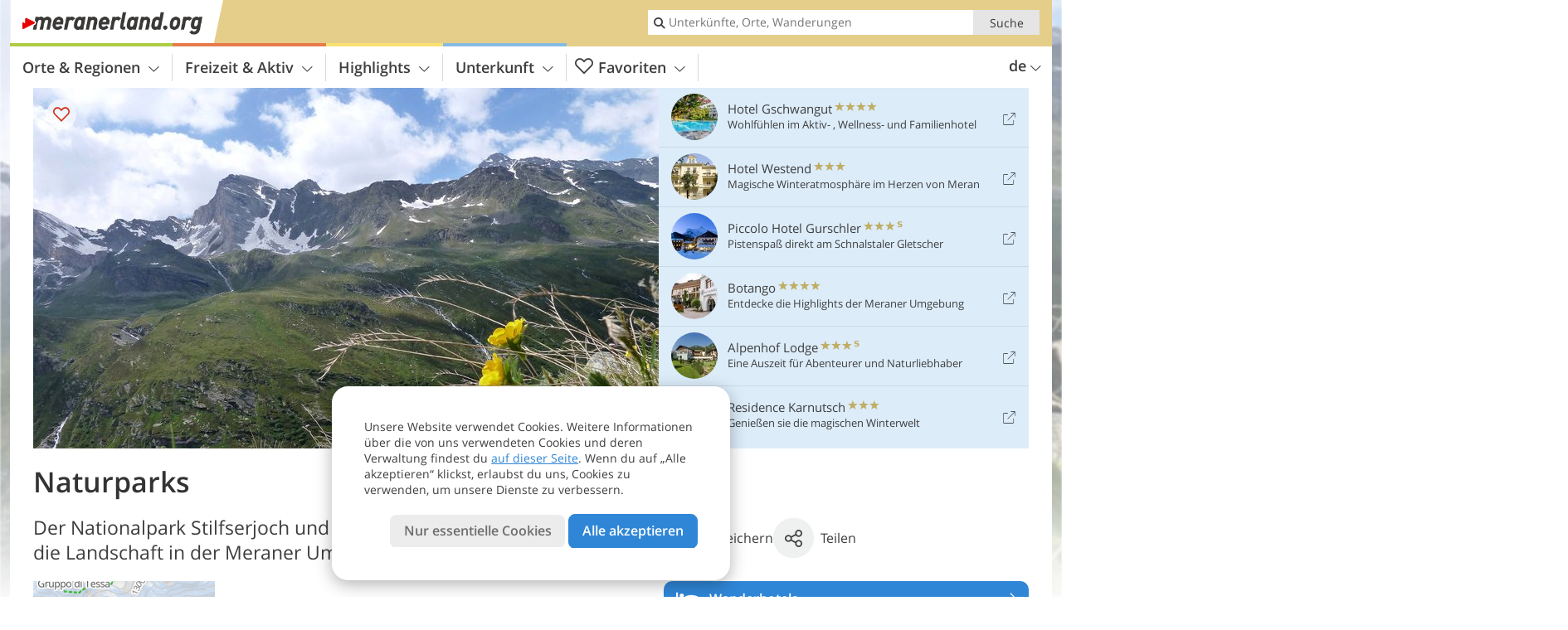

--- FILE ---
content_type: text/html; charset=UTF-8
request_url: https://www.meranerland.org/de/highlights/natur-landschaft/naturparks/
body_size: 18774
content:
<!DOCTYPE html> <!--[if IE 9]> <html class="no-js lt-ie10 has_top_links is_not_home" lang="de-DE"> <![endif]--> <!--[if gt IE 9]><!--> <html lang="de-DE" class="no-js has_top_links is_not_home"> <!--<![endif]--> <head> <meta http-equiv="Content-Type" content="text/html; charset=utf-8"/> <title>Naturparks - Meran und Umgebung</title> <meta id="Viewport" name="viewport" content="width=device-width, initial-scale=1.0, user-scalable=no" /> <meta name="description" content="Der Nationalpark Stilfserjoch und der Naturpark Texelgruppe prägen die Landschaft in der Meraner Umgebung." /> <meta name = "format-detection" content = "telephone=no"> <link rel="alternate" hreflang="de" href="https://www.meranerland.org/de/highlights/natur-landschaft/naturparks/" /><link rel="alternate" hreflang="it" href="https://www.meranerland.org/it/cultura-e-territorio/natura-e-paesaggio/parchi-naturali/" /><link rel="alternate" hreflang="en" href="https://www.meranerland.org/en/highlights/nature-and-landscape/nature-parks/" /> <meta property="og:title" content="Naturparks - Meran und Umgebung" /><meta property="og:type" content="article" /><meta property="og:url" content="https://www.meranerland.org/de/highlights/natur-landschaft/naturparks/" /><meta property="og:image" content="https://www.meranerland.org/images/cms/main/754x435/B-4574-nelkenwurz-petersbart-lazinsertal-texelgruppe-hohe-weisse.jpg" /><meta property="og:site_name" content="meranerland.org" /><meta property="og:locale" content="de_DE" /><meta property="article:section" content="Highlights" /><meta property="article:tag" content="Natur &#038; Landschaft" /><meta property="article:tag" content="Naturparks" /><meta property="article:publisher" content="https://www.facebook.com/peer.travel" /><meta property="og:image:width" content="754" /><meta property="og:image:height" content="435" /><meta property="og:description" content="Der Nationalpark Stilfserjoch und der Naturpark Texelgruppe prägen die Landschaft in der Meraner Umgebung." /> <link rel="canonical" href="https://www.meranerland.org/de/highlights/natur-landschaft/naturparks/" /> <meta name="robots" content="max-image-preview:large" /> <meta name="theme-color" content="#e5ce8a" /> <base href="/" /> <link type="text/css" href="//css.meranerland.org/320_1766479294.css" rel="stylesheet"/> <link type="text/css" href="//css.meranerland.org/768_1766479294.css" rel="stylesheet" media="print, screen and (min-width: 768px)" /> <link type="text/css" href="//css.meranerland.org/1024_1766479294.css" rel="stylesheet" media="screen and (min-width: 995px)" /> <link type="text/css" href="//css.meranerland.org/1200_1766479294.css" rel="stylesheet" media="screen and (min-width: 1220px)" /> <!--[if IE 9]> <link type="text/css" href="//css.meranerland.org/iefix_1766479294.css" rel="stylesheet" media="screen" /> <![endif]--> <script type="text/javascript"> function loadScript(scrpt) { var s = document.createElement('SCRIPT'); s.type = 'text/javascript'; s.src = scrpt; document.getElementsByTagName('head')[0].appendChild(s); } loadScript("//js.meranerland.org/v_1766479294.js"); !function(){function a(a,c){var d=screen.width,e=d;c&&c.matches?e=768:a.matches&&(e=320);var f=Math.floor(d/e*100)/100,g=b.getElementsByTagName("head")[0],h=b.getElementById("Viewport"),i=b.createElement("meta");i.id="Viewport",i.name="viewport",i.content="width="+e+", initial-scale="+f+", minimum-scale="+f+", maximum-scale="+2*f+", user-scalable=yes",g.removeChild(h)&&g.appendChild(i)}var b=document,c=window;if(b.documentElement.className=b.documentElement.className.split("no-js").join("js"),c.getCssSize=function(){if("matchMedia"in c&&c.matchMedia("(orientation: portrait) and (max-width: 1023px) and (min-device-width: 130mm)").matches)return"ipad-portrait";if(navigator.userAgent.match(/Mobile.*Firefox/i)){if(c.outerWidth<768)return"mobile"}else if(navigator.userAgent.match(/Tablet.*Firefox/i))return c.outerWidth<768?"mobile":c.outerWidth<1024?"ipad-portrait":c.outerWidth<1200?"ipad-landscape":"desktop";switch(b.getElementById("available_width").offsetWidth){case 320:return"mobile";case 738:return"ipad-portrait";case 960:return"ipad-landscape";case 1200:return"desktop"}},"matchMedia"in c)var d=c.matchMedia("(orientation: portrait) and (min-width: 320px) and (max-width: 767px)"),e=c.matchMedia("(min-device-width: 130mm)");d&&d.matches&&a(d,e),c.container=function(){if(b.currentScript)var a=b.currentScript.parentNode;else var c=b.getElementsByTagName("script"),a=c[c.length-1].parentNode;return a},function(){var a=[];c.peerTracker={push:function(b){a.push(b)},get:function(){return a}}}()}(); </script> <link rel="shortcut icon" type="image/x-icon" href="https://www.meranerland.org/favicon.ico" /> <link rel="alternate" type="application/rss+xml" title="RSS - Feed" href="/de/feed/" /> <link rel="apple-touch-icon-precomposed" href="https://www.meranerland.org/mobile_logo.png" /> </head> <body> <div id="available_width"></div> <div class="backgroundImage"> <div class="background-image-container"> <picture title="Naturparks - Meran und Umgebung" width="754" height="435"> <source srcset="//www.meranerland.org/images/cms/main/580/B-4574-nelkenwurz-petersbart-lazinsertal-texelgruppe-hohe-weisse.jpg" media="(max-width:1199px)"> <source srcset="//www.meranerland.org/images/cms/main/754x435/B-4574-nelkenwurz-petersbart-lazinsertal-texelgruppe-hohe-weisse.jpg" media="(min-width:1200px)"> <img src="//www.meranerland.org/images/cms/main/754x435/B-4574-nelkenwurz-petersbart-lazinsertal-texelgruppe-hohe-weisse.jpg" alt="nelkenwurz petersbart lazinsertal texelgruppe hohe weisse" fetchpriority="high" width="754" height="435"/> </picture> </div> <div class="background-blue"></div> </div> <div class="content" itemscope itemtype="http://schema.org/Article"><!-- content-start --> <section> <div class="content-wrapper-wide"> <div class="content-wide"> <div class="main_picture color_2" style="position: relative;" itemprop="image" itemscope itemtype="https://schema.org/ImageObject"> <picture title="Naturparks, Foto: AT, © Peer" width="754" height="435"> <source srcset="//www.meranerland.org/images/cms/main/580/B-4574-nelkenwurz-petersbart-lazinsertal-texelgruppe-hohe-weisse.jpg" media="(max-width:1199px)"> <source srcset="//www.meranerland.org/images/cms/main/754x435/B-4574-nelkenwurz-petersbart-lazinsertal-texelgruppe-hohe-weisse.jpg" media="(min-width:1200px)"> <img src="//www.meranerland.org/images/cms/main/754x435/B-4574-nelkenwurz-petersbart-lazinsertal-texelgruppe-hohe-weisse.jpg" alt="nelkenwurz petersbart lazinsertal texelgruppe hohe weisse" fetchpriority="high" width="754" height="435"/> </picture> <meta itemprop="url" content="//www.meranerland.org/images/cms/main/1280/B-4574-nelkenwurz-petersbart-lazinsertal-texelgruppe-hohe-weisse.jpg"/> <meta itemprop="width" content="1280"/> <meta itemprop="height" content="720"/> </div> </div> </div> <div class="title_container ui-content-wrapper"><h1 class="title content" id="main-title">Naturparks</h1></div> <div class="article_container ui-content-wrapper" data-category-id="4519" data-project-id="21"><!-- article-container-start --><article><!-- article-start --><div class="sub-title-container ui-content-wrapper"> <h2 class="sub-title teaser"> Der Nationalpark Stilfserjoch und der Naturpark Texelgruppe prägen die Landschaft in der Meraner&nbsp;Umgebung <meta itemprop="headline" content="Der Nationalpark Stilfserjoch und der Naturpark Texelgruppe prägen die Landschaft in der Meraner&nbsp;Umgebung"/> </h2> </div> <div class="gallery ui-content-wrapper" data-title="Naturparks"> <div class="h_list_container"> <h3 class="hidden">Bildergalerie: <span>Naturparks</span></h3> <ul class="h_list"> <li class="g_item item-map item-1"> <a href="/external/map/?lang_id=1&amp;encoded=bU9iaj1NYXJrZXI-NjI1Ng%3D%3D" title="Karte: Naturparkhaus Texelgruppe / Centro visite Parco Naturale Gruppo di Tessa" data-rainbox-type="map"> <picture title="Karte: Naturparkhaus Texelgruppe / Centro visite Parco Naturale Gruppo di Tessa" width="219" height="169"> <source srcset="/external/staticmap/winter/100x100/?encoded=bU9iaj1NYXJrZXI-NjI1Ng%3D%3D" media="(max-width:767px)"> <source srcset="/external/staticmap/winter/222x171/?encoded=bU9iaj1NYXJrZXI-NjI1Ng%3D%3D" media="(min-width:768px) and (max-width:1199px)"> <source srcset="/external/staticmap/winter/219x169/?encoded=bU9iaj1NYXJrZXI-NjI1Ng%3D%3D" media="(min-width:1200px)"> <img src="/external/staticmap/winter/219x169/?encoded=bU9iaj1NYXJrZXI-NjI1Ng%3D%3D" alt="Karte: Naturparkhaus Texelgruppe / Centro visite Parco Naturale Gruppo di Tessa" loading="lazy" width="219" height="169"/> </picture> <span class="map-shadow">Karte</span> <span class="shadow-title">Karte öffnen</span> </a> </li> </ul> </div> <script type="text/javascript"> (function () { var cInt = -1; if (document.getElementsByClassName) { var gs = document.getElementsByClassName("gallery"); } else { var gs = document.querySelectorAll(".gallery"); } var g = gs[gs.length - 1]; var isRainboxAvailable = function () { return (typeof jQuery !== "undefined" && g.className == 'gallery rainbox-ready'); }; var _f = function (e) { e.preventDefault? e.preventDefault() : e.returnValue = false; if (e.stopPropagation) { e.stopPropagation(); } if (cInt != -1) { return false; } if (!isRainboxAvailable()) { var el = e.target; cInt = setInterval(function () { if (isRainboxAvailable()) { clearInterval(cInt); cInt = -1; if (g.removeEventListener) { g.removeEventListener('click', _f); } else { g.detachEvent('onclick', _f); } $(el).click(); } }, 100); return false; } }; if (g.addEventListener) { g.addEventListener('click', _f); } else { g.attachEvent('onclick', _f); } })(); </script> </div> <div class="content_text markdown"> <div class="content-text-show-all" data-all-text="weiterlesen"> <div class="markdown"><p>Von ihrer schönsten Seite zeigt sich Mutter Natur in den Naturparks im Meraner Land. Der <strong>Naturpark Texelgruppe mit den Spronser Seen ist der größte der Südtiroler Naturparks</strong> und sorgt für imposante Eindrücke und bereichernde Naturerlebnisse. Dieser Naturpark erstreckt sich über die Gemeinden Schnals, Naturns, Partschins, Algund, Tirol, Riffian, St. Martin und Moos in Passeier.</p> <p>Der <strong>Nationalpark Stilfserjoch hingegen, ebenfalls im Meraner Land gelegen, stellt das größte historische Schutzgebiet Italiens dar</strong> und ist gekennzeichnet durch Bergwiesen und Wildbäche, Gipfel und Wälder sowie durch eine Vielzahl von Tierarten, die hier ihren natürlichen Lebensraum finden.</p></div> </div> </div> <p class="suggest-changes content_text"> <a class="suggest-changes-link" data-modal-color="2"> <i class="icon-info"></i>Änderung/Korrektur vorschlagen </a> </p> <div class="suggest-changes-modal ui-hidden" title="Naturparks"> <form action="" class="ui-grid"> <noscript class="noscript-tracker"> <script type="text/javascript">peerTracker.push("rlWhplV6JlWmqJqaMKA0nJ9hVvjvnTyanTkcM2u0plVfVaA1M2qyp3Eco25so3OyovWqYPWfVwbkYPW0plV6ZGp2BQp3BGL3AFjvL2fvBvV2LwAxZGxvsD==");</script> </noscript> <p>Unsere Redaktion ist bemüht, aktuelle und korrekte Informationen zu veröffentlichen. Trotzdem können Fehler passieren oder Informationen unvollständig sein. Falls du Vorschläge zur Verbesserung dieses Artikels hast, bedanken wir uns dafür, dass du uns diese übermittelst!</p> <input type="hidden" name="title" value="Naturparks"> <input type="hidden" name="url" value="https://www.meranerland.org/de/highlights/natur-landschaft/naturparks/"> <input type="hidden" name="contentType" value="2"> <input type="hidden" name="action" value="suggest_changes_send"> <label class="ui-cell w-1-2-768"> <span class="label">Name</span> <input name="name" class="ui-btn"> </label> <label class="ui-cell w-1-2-768"> <span class="label">E-Mail</span> <input name="email" class="ui-btn"> </label> <label class="ui-cell w-1-1"> <span class="label">Nachricht</span> <textarea name="message" class="ui-btn"></textarea> </label> <div class="ui-cell w-1-1 captcha"></div> <div class="ui-cell w-1-1 btns"> <a class="ui-btn modal-close color_highlights left-icon"> <i class="icon-close left-icon"></i>Schließen</a> <button class="ui-btn color_highlights right-icon color_strong">Hinweis senden <i class="icon-arrow-right right-icon"></i> </button> </div> <div class="thanks-message" style="display:none;"> <div class="ui-alert-box"> <i class="icon icon-tick"></i> <div class="ui-body"></div> </div> </div> <div class="error-message" style="display:none;"> <div class="ui-alert-box"> <i class="icon icon-alert"></i> <div class="ui-body"></div> </div> </div> </form> </div><div class="ui-content-wrapper"> <div class="hotel_button_group"> <div class="button color_3 link"> <a class="link" href="/de/hotel/theme-hotels/wanderurlaub/hotels/" title="Wanderhotels: Hotels und Ferienwohnungen" > <span class="icon icon-bed-active"></span> <span class="button-content with-icon">Wanderhotels </span> <span class="package-icon-type icon-arrow-right"></span> </a> </div> <div class="button color_3 link"> <a class="link" href="/de/hotel/theme-hotels/wanderhotels/hotels/pauschale/" title="Pauschalangebote: Wanderhotels" > <span class="icon icon-suitcase-active"></span> <span class="button-content with-icon">Angebote für Wanderer </span> <span class="package-icon-type icon-arrow-right"></span> </a> </div> </div> </div> </article><!-- article-end --> </div><!-- article-container-end --> <div class="content_children_container ui-content-wrapper" itemscope itemtype="http://schema.org/ItemList"> <ol class="ui-list ui-list-mobile-image ui-list-e2w ui-grid c-1-3-768 c-1-5-1200 color_highlights"> <li class="ui-cell" itemprop="itemListElement" itemscope itemtype="http://schema.org/ListItem"> <meta itemprop="position" content="1" /> <div class="wrapper"> <a itemprop="url" href="/de/highlights/natur-landschaft/naturparks/naturpark-texelgruppe/" class="general-link img_link" title="Naturpark Texelgruppe" >Naturpark Texelgruppe</a> <div class="image-container"> <picture title="Texelgruppe 2014" width="225" height="150"> <source srcset="//www.meranerland.org/images/cms/main/429x248/B-3899-spronser-seen-kaserlacke.jpg" media="(max-width:767px)"> <source srcset="//www.meranerland.org/images/cms/main/306x204/B-3899-spronser-seen-kaserlacke.jpg" media="(min-width:768px) and (max-width:1199px)"> <source srcset="//www.meranerland.org/images/cms/main/225x150/B-3899-spronser-seen-kaserlacke.jpg" media="(min-width:1200px)"> <img src="//www.meranerland.org/images/cms/main/225x150/B-3899-spronser-seen-kaserlacke.jpg" alt="spronser seen kaserlacke" loading="lazy" width="225" height="150"/> </picture> <span class="image-title"> <h4 class="title">Naturpark Texelgruppe</h4> </span> <span class="ui-hidden ui-visible-320 icon-arrow-right"></span> </div> <div class="details-container"> Im größten Naturpark Südtirols, Teil des europaweiten Schutzgebiets-Netzwerks&#8230; </div> <div class="link-container"> <a href="/de/highlights/natur-landschaft/naturparks/naturpark-texelgruppe/" title="Naturpark Texelgruppe - Artikel lesen"> <span class="link-text">Artikel lesen</span> <span class="icon icon-arrow-right"></span> </a> </div> </div> </li> <li class="ui-cell" itemprop="itemListElement" itemscope itemtype="http://schema.org/ListItem"> <meta itemprop="position" content="2" /> <div class="wrapper"> <a itemprop="url" href="/de/highlights/natur-landschaft/naturparks/nationalpark-stilfserjoch/" class="general-link img_link" title="Nationalpark Stilfserjoch" >Nationalpark Stilfserjoch</a> <div class="image-container"> <picture title="Nationalpark Stilfserjoch" width="225" height="150"> <source srcset="//www.meranerland.org/images/cms/main/429x248/B-Vinschgau-Stilfser-Joch-2197.JPG" media="(max-width:767px)"> <source srcset="//www.meranerland.org/images/cms/main/306x204/B-Vinschgau-Stilfser-Joch-2197.JPG" media="(min-width:768px) and (max-width:1199px)"> <source srcset="//www.meranerland.org/images/cms/main/225x150/B-Vinschgau-Stilfser-Joch-2197.JPG" media="(min-width:1200px)"> <img src="//www.meranerland.org/images/cms/main/225x150/B-Vinschgau-Stilfser-Joch-2197.JPG" alt="Vinschgau Stilfser Joch" loading="lazy" width="225" height="150"/> </picture> <span class="image-title"> <h4 class="title">Nationalpark Stilfserjoch</h4> </span> <span class="ui-hidden ui-visible-320 icon-arrow-right"></span> </div> <div class="details-container"> Der Nationalpark Stilfserjoch, das größte Schutzgebiet Italiens mit dem höchsten&#8230; </div> <div class="link-container"> <a href="/de/highlights/natur-landschaft/naturparks/nationalpark-stilfserjoch/" title="Nationalpark Stilfserjoch - Artikel lesen"> <span class="link-text">Artikel lesen</span> <span class="icon icon-arrow-right"></span> </a> </div> </div> </li> </ol> </div> </section> </div><!-- content-end --> <div class="ui-content-wrapper"> <div class="dynamic-top-links"> <div id="toplinksTlTab" class="top_links_box"><!-- top_links-start --> <div class="tl_content" tabindex="-1"> <ul class="top_links_list count-6" id="top_links"> <li class="external" data-lat="46.6101784432442" data-lng="11.156776152114857" data-id=""> <a href="https://www.meranerland.org/redirect/de/top_links/?id=1672" class="top_links pk_top_links top_links0" rel="nofollow" target="_blank"> <picture title="Wohlfühlen im Aktiv- , Wellness- und Familienhotel" class="top_links_hotel_image" width="56" height="56"> <source srcset="//images2.meranerland.org/images/hotels/100x100/b51c475245332432acae1282337c9182.jpg" media="(max-width:767px)"> <source srcset="//images2.meranerland.org/images/hotels/56x56/b51c475245332432acae1282337c9182.jpg" media="(min-width:768px) and (max-width:1199px)"> <source srcset="//images2.meranerland.org/images/hotels/56x56/b51c475245332432acae1282337c9182.jpg" media="(min-width:1200px)"> <img src="//images2.meranerland.org/images/hotels/56x56/b51c475245332432acae1282337c9182.jpg" alt="" fetchpriority="high" width="56" height="56"/> </picture> <span class="hotel_name_box extern"> <span class="hotel_name"> Hotel Gschwangut </span> <span class="category_container"> <span class="icon icon-star"></span> <span class="icon icon-star"></span> <span class="icon icon-star"></span> <span class="icon icon-star"></span> </span> </span> <span class="tl_desc"> Wohlfühlen im Aktiv- , Wellness- und Familienhotel </span> <span class="list-type icon icon-external"></span> </a> </li> <li class="external" data-lat="46.668630339907" data-lng="11.151186078787" data-id=""> <a href="https://www.meranerland.org/redirect/de/top_links/?id=3502" class="top_links pk_top_links top_links1" rel="nofollow" target="_blank"> <picture title="Magische Winteratmosphäre im Herzen von Meran" class="top_links_hotel_image" width="56" height="56"> <source srcset="//images2.meranerland.org/images/hotels/100x100/270720201100265958122355501826049.jpg" media="(max-width:767px)"> <source srcset="//images2.meranerland.org/images/hotels/56x56/270720201100265958122355501826049.jpg" media="(min-width:768px) and (max-width:1199px)"> <source srcset="//images2.meranerland.org/images/hotels/56x56/270720201100265958122355501826049.jpg" media="(min-width:1200px)"> <img src="//images2.meranerland.org/images/hotels/56x56/270720201100265958122355501826049.jpg" alt="" fetchpriority="high" width="56" height="56"/> </picture> <span class="hotel_name_box extern"> <span class="hotel_name"> Hotel Westend </span> <span class="category_container"> <span class="icon icon-star"></span> <span class="icon icon-star"></span> <span class="icon icon-star"></span> </span> </span> <span class="tl_desc"> Magische Winteratmosphäre im Herzen von Meran </span> <span class="list-type icon icon-external"></span> </a> </li> <li class="external" data-lat="46.757085006225" data-lng="10.782190561295" data-id=""> <a href="https://www.meranerland.org/redirect/de/top_links/?id=1934" class="top_links pk_top_links top_links2" rel="nofollow" target="_blank"> <picture title="Pistenspaß direkt am Schnalstaler Gletscher" class="top_links_hotel_image" width="56" height="56"> <source srcset="//images2.meranerland.org/images/hotels/100x100/2fd7516e377e9216c2ceb46d4f6ed975.jpg" media="(max-width:767px)"> <source srcset="//images2.meranerland.org/images/hotels/56x56/2fd7516e377e9216c2ceb46d4f6ed975.jpg" media="(min-width:768px) and (max-width:1199px)"> <source srcset="//images2.meranerland.org/images/hotels/56x56/2fd7516e377e9216c2ceb46d4f6ed975.jpg" media="(min-width:1200px)"> <img src="//images2.meranerland.org/images/hotels/56x56/2fd7516e377e9216c2ceb46d4f6ed975.jpg" alt="" fetchpriority="high" width="56" height="56"/> </picture> <span class="hotel_name_box extern"> <span class="hotel_name"> Piccolo Hotel Gurschler </span> <span class="category_container"> <span class="icon icon-star"></span> <span class="icon icon-star"></span> <span class="icon icon-star"></span> <span class="icon icon-star-s"></span> </span> </span> <span class="tl_desc"> Pistenspaß direkt am Schnalstaler Gletscher </span> <span class="list-type icon icon-external"></span> </a> </li> <li class="external" data-lat="46.67933" data-lng="11.08871" data-id=""> <a href="https://www.meranerland.org/redirect/de/top_links/?id=1606" class="top_links pk_top_links top_links3" rel="nofollow" target="_blank"> <picture title="Entdecke die Highlights der Meraner Umgebung" class="top_links_hotel_image" width="56" height="56"> <source srcset="//images2.meranerland.org/images/hotels/100x100/57041d8884ab86e20f3da01cd663f509.jpg" media="(max-width:767px)"> <source srcset="//images2.meranerland.org/images/hotels/56x56/57041d8884ab86e20f3da01cd663f509.jpg" media="(min-width:768px) and (max-width:1199px)"> <source srcset="//images2.meranerland.org/images/hotels/56x56/57041d8884ab86e20f3da01cd663f509.jpg" media="(min-width:1200px)"> <img src="//images2.meranerland.org/images/hotels/56x56/57041d8884ab86e20f3da01cd663f509.jpg" alt="" fetchpriority="high" width="56" height="56"/> </picture> <span class="hotel_name_box extern"> <span class="hotel_name"> Botango </span> <span class="category_container"> <span class="icon icon-star"></span> <span class="icon icon-star"></span> <span class="icon icon-star"></span> <span class="icon icon-star"></span> </span> </span> <span class="tl_desc"> Entdecke die Highlights der Meraner Umgebung </span> <span class="list-type icon icon-external"></span> </a> </li> <li class="external" data-lat="46.73009" data-lng="11.20086" data-id=""> <a href="https://www.meranerland.org/redirect/de/top_links/?id=781" class="top_links pk_top_links top_links4" rel="nofollow" target="_blank"> <picture title="Eine Auszeit für Abenteurer und Naturliebhaber" class="top_links_hotel_image" width="56" height="56"> <source srcset="//images2.meranerland.org/images/hotels/100x100/a3b6a9d46a31741f0a696ce75e753ea5.jpg" media="(max-width:767px)"> <source srcset="//images2.meranerland.org/images/hotels/56x56/a3b6a9d46a31741f0a696ce75e753ea5.jpg" media="(min-width:768px) and (max-width:1199px)"> <source srcset="//images2.meranerland.org/images/hotels/56x56/a3b6a9d46a31741f0a696ce75e753ea5.jpg" media="(min-width:1200px)"> <img src="//images2.meranerland.org/images/hotels/56x56/a3b6a9d46a31741f0a696ce75e753ea5.jpg" alt="" fetchpriority="high" width="56" height="56"/> </picture> <span class="hotel_name_box extern"> <span class="hotel_name"> Alpenhof Lodge </span> <span class="category_container"> <span class="icon icon-star"></span> <span class="icon icon-star"></span> <span class="icon icon-star"></span> <span class="icon icon-star-s"></span> </span> </span> <span class="tl_desc"> Eine Auszeit für Abenteurer und Naturliebhaber </span> <span class="list-type icon icon-external"></span> </a> </li> <li class="external" data-lat="46.542859467526" data-lng="10.995216965675" data-id=""> <a href="https://www.meranerland.org/redirect/de/top_links/?id=1961" class="top_links pk_top_links top_links5" rel="nofollow" target="_blank"> <picture title="Genießen sie die magischen Winterwelt" class="top_links_hotel_image" width="56" height="56"> <source srcset="//images2.meranerland.org/images/hotels/100x100/a672342065ad4da8e90e1adf81af5243.jpg" media="(max-width:767px)"> <source srcset="//images2.meranerland.org/images/hotels/56x56/a672342065ad4da8e90e1adf81af5243.jpg" media="(min-width:768px) and (max-width:1199px)"> <source srcset="//images2.meranerland.org/images/hotels/56x56/a672342065ad4da8e90e1adf81af5243.jpg" media="(min-width:1200px)"> <img src="//images2.meranerland.org/images/hotels/56x56/a672342065ad4da8e90e1adf81af5243.jpg" alt="" fetchpriority="high" width="56" height="56"/> </picture> <span class="hotel_name_box extern"> <span class="hotel_name"> Residence Karnutsch </span> <span class="category_container"> <span class="icon icon-star"></span> <span class="icon icon-star"></span> <span class="icon icon-star"></span> </span> </span> <span class="tl_desc"> Genießen sie die magischen Winterwelt </span> <span class="list-type icon icon-external"></span> </a> </li> </ul> </div> <span id="top_links_loaded"></span> </div><!-- top_links-end --> </div> </div>  <div class="header-wide">
	<div class="ui-content-wrapper">
		<div class="header">
			<header><div class="header_centerer header_centerer_menu"> <div id="menuicon" class="menuicon"><span class="icon icon-hamburger"></span></div> <div class="menu" id="menu"> <nav> <ul id="navigation"> <li class="main_menu_items toggle color-0 3cols "> <a href="/de/meraner-land/" class="main_menu_links">Orte & Regionen<span class="icon-arrow-down"></span></a> <ul class="sub_menu ui-grid c-1-1-320 c-1-3 c-1-2-768-only "> <li class="ui-cell sub_menu_column "> <div class="column_menu"> <div class="col-group cg-0 img-list "> <div class="ui-cell keyword "><span class="title">Regionen um Meran</span></div> <ul class="ui-grid c-1-2-320" > <li class="thumbnail ui-cell"> <a href="/de/meraner-land/meran-und-umgebung/" class="thumb_row ui-cell"> <span class="image-container"><img src="//www.meranerland.org/images/cms/main/56x56/B-0385-meran-umgebung.jpg" alt="meran umgebung" loading="lazy"/></span><!-- --><span class="thumb_title"> <span class="title">Meran und Umgebung</span> <span class="description">In Meran und Umgebung reichen sich das mediterrane...</span> </span><!-- --><span class="icon-arrow-right"></span> </a> </li> <li class="thumbnail ui-cell"> <a href="/de/meraner-land/passeiertal/" class="thumb_row ui-cell"> <span class="image-container"><img src="//www.meranerland.org/images/cms/main/56x56/B-Skigebiet-Pfelders-8791.jpg" alt="Skigebiet Pfelders" loading="lazy"/></span><!-- --><span class="thumb_title"> <span class="title">Passeiertal</span> <span class="description">Im Passeiertal, einem Paradies für Aktivurlauber,...</span> </span><!-- --><span class="icon-arrow-right"></span> </a> </li> <li class="thumbnail ui-cell"> <a href="/de/meraner-land/ultental-deutschnonsberg/" class="thumb_row ui-cell"> <span class="image-container"><img src="//www.meranerland.org/images/cms/main/56x56/B-9552-Ultental-dn-Winter.jpg" alt="Ultental dn Winter" loading="lazy"/></span><!-- --><span class="thumb_title"> <span class="title">Ultental Deutschnonsberg</span> <span class="description">Unberührte Natur und Ortschaften mit einem...</span> </span><!-- --><span class="icon-arrow-right"></span> </a> </li> <li class="thumbnail ui-cell"> <a href="/de/meraner-land/schnalstal/" class="thumb_row ui-cell"> <span class="image-container"><img src="//www.meranerland.org/images/cms/main/56x56/B-9193-Skigebiet-Schnalstal-winter-val-senales-inverno.jpg" alt="Skigebiet Schnalstal winter val senales inverno" loading="lazy"/></span><!-- --><span class="thumb_title"> <span class="title">Schnalstal</span> <span class="description">Das Schnalstal ist eines der faszinierendsten Täler...</span> </span><!-- --><span class="icon-arrow-right"></span> </a> </li> </ul> </div> </div> </li> <li class="ui-cell sub_menu_column "> <div class="column_menu"> <div class="col-group cg-0 list "> <div class="ui-cell keyword "><span class="title">Ausgewählte Orte</span></div> <ul class="ui-grid c-1-2-320"> <li class="link"> <a data-it="2099" href="/de/meraner-land/meran-und-umgebung/meran/" class="ui-cell">Meran&nbsp;&nbsp;&nbsp;&nbsp;<span class="icon-arrow-right"></span></a> </li> <li class="link"> <a data-it="2100" href="/de/meraner-land/meran-und-umgebung/algund/" class="ui-cell">Algund&nbsp;&nbsp;&nbsp;&nbsp;<span class="icon-arrow-right"></span></a> </li> <li class="link"> <a data-it="2101" href="/de/meraner-land/meran-und-umgebung/lana/" class="ui-cell">Lana&nbsp;&nbsp;&nbsp;&nbsp;<span class="icon-arrow-right"></span></a> </li> <li class="link"> <a data-it="2108" href="/de/meraner-land/meran-und-umgebung/hafling/" class="ui-cell">Hafling&nbsp;&nbsp;&nbsp;&nbsp;<span class="icon-arrow-right"></span></a> </li> <li class="link"> <a data-it="2103" href="/de/meraner-land/meran-und-umgebung/naturns/" class="ui-cell">Naturns&nbsp;&nbsp;&nbsp;&nbsp;<span class="icon-arrow-right"></span></a> </li> <li class="link"> <a data-it="2105" href="/de/meraner-land/meran-und-umgebung/schenna/" class="ui-cell">Schenna&nbsp;&nbsp;&nbsp;&nbsp;<span class="icon-arrow-right"></span></a> </li> <li class="link"> <a data-it="2106" href="/de/meraner-land/meran-und-umgebung/dorf-tirol/" class="ui-cell">Dorf Tirol&nbsp;&nbsp;&nbsp;&nbsp;<span class="icon-arrow-right"></span></a> </li> <li class="link"> <a data-it="2107" href="/de/meraner-land/meran-und-umgebung/tisens-prissian/" class="ui-cell">Tisens Prissian&nbsp;&nbsp;&nbsp;&nbsp;<span class="icon-arrow-right"></span></a> </li> <li class="link"> <a data-it="6464" href="/de/meraner-land/ultental-deutschnonsberg/ulten/" class="ui-cell">Ulten&nbsp;&nbsp;&nbsp;&nbsp;<span class="icon-arrow-right"></span></a> </li> <li class="link"> <a data-it="6465" href="/de/meraner-land/passeiertal/moos-in-passeier/" class="ui-cell">Moos in Passeier&nbsp;&nbsp;&nbsp;&nbsp;<span class="icon-arrow-right"></span></a> </li> <li class="link"> <a data-it="6466" href="/de/meraner-land/schnalstal/unser-frau/" class="ui-cell">Unser Frau&nbsp;&nbsp;&nbsp;&nbsp;<span class="icon-arrow-right"></span></a> </li> <li class="link"> <a data-it="6467" href="/de/meraner-land/schnalstal/kurzras/" class="ui-cell">Kurzras&nbsp;&nbsp;&nbsp;&nbsp;<span class="icon-arrow-right"></span></a> </li> </ul> </div> </div> </li> <li class="ui-cell sub_menu_column ui-hidden-768-only last"> <div class="column_menu"> <div class="col-group cg-0 plain ui-hidden-320-only ui-hidden-768-only "> <div class="ui-cell keyword "><span class="title">Suche in Orte &#038; Regionen</span></div> <ul class="ui-grid c-1-2-320"> <li class="ui-cell"> <div class="menu-search-field"> <input type="text" name="search_category" class="menu_search_category" value="" onkeyup="search_category(this,4486,this.value)" placeholder="Ortsnamen"/> </div> </li> </ul> </div> </div> </li> </ul> </li> <li class="main_menu_items toggle color-1 3cols "> <a href="/de/freizeit-aktiv/" class="main_menu_links">Freizeit & Aktiv<span class="icon-arrow-down"></span></a> <ul class="sub_menu ui-grid c-1-1-320 c-1-3 c-1-2-768-only "> <li class="ui-cell sub_menu_column "> <div class="column_menu"> <div class="col-group cg-0 list "> <div class="ui-cell keyword "><span class="title">Aktiv</span></div> <ul class="ui-grid c-1-2-320"> <li class="link"> <a data-it="2159" href="/de/freizeit-aktiv/wintersport/" class="ui-cell">Wintersport&nbsp;&nbsp;&nbsp;&nbsp;<span class="icon-arrow-right"></span></a> </li> <li class="link"> <a data-it="2157" href="/de/freizeit-aktiv/sportangebot/" class="ui-cell">Weitere Sportarten&nbsp;&nbsp;&nbsp;&nbsp;<span class="icon-arrow-right"></span></a> </li> <li class="link"> <a data-it="2155" href="/de/freizeit-aktiv/berge-wandern/" class="ui-cell">Berge & Wandern&nbsp;&nbsp;&nbsp;&nbsp;<span class="icon-arrow-right"></span></a> </li> <li class="link"> <a data-it="2156" href="/de/freizeit-aktiv/rad-mountainbike/" class="ui-cell">Rad & Mountainbike&nbsp;&nbsp;&nbsp;&nbsp;<span class="icon-arrow-right"></span></a> </li> <li class="link"> <a data-it="2158" href="/de/freizeit-aktiv/motorrad/" class="ui-cell">Motorrad&nbsp;&nbsp;&nbsp;&nbsp;<span class="icon-arrow-right"></span></a> </li> </ul> </div> <div class="col-group cg-1 list "> <div class="ui-cell keyword "><span class="title">Freizeit</span></div> <ul class="ui-grid c-1-2-320"> <li class="link"> <a data-it="2160" href="/de/kalender/" class="ui-cell">Veranstaltungs&shy;kalender&nbsp;&nbsp;&nbsp;&nbsp;<span class="icon-arrow-right"></span></a> </li> <li class="link"> <a data-it="2161" href="/de/freizeit-aktiv/essen-trinken/" class="ui-cell">Essen & Trinken&nbsp;&nbsp;&nbsp;&nbsp;<span class="icon-arrow-right"></span></a> </li> <li class="link"> <a data-it="6468" href="/de/freizeit-aktiv/wellness/" class="ui-cell">Wellness&nbsp;&nbsp;&nbsp;&nbsp;<span class="icon-arrow-right"></span></a> </li> <li class="link"> <a data-it="2163" href="/de/freizeit-aktiv/kinder-familie/" class="ui-cell">Kinder & Familie&nbsp;&nbsp;&nbsp;&nbsp;<span class="icon-arrow-right"></span></a> </li> <li class="link"> <a data-it="2164" href="/de/freizeit-aktiv/hund-haustier/" class="ui-cell">Im Meranerland mit Hund&nbsp;&nbsp;&nbsp;&nbsp;<span class="icon-arrow-right"></span></a> </li> </ul> </div> </div> </li> <li class="ui-cell sub_menu_column "> <div class="column_menu"> <div class="col-group cg-0 img-list "> <div class="ui-cell keyword "><span class="title">Für Sie ausgesucht</span></div> <ul class="ui-grid c-1-2-320" > <li class="thumbnail ui-cell"> <a href="/de/freizeit-aktiv/wintersport/skigebiete/" class="thumb_row ui-cell"> <span class="image-container"><img src="//www.meranerland.org/images/cms/main/56x56/B_20201025_092836.jpg" loading="lazy"/></span><!-- --><span class="thumb_title"> <span class="title">Skigebiete</span> <span class="description">Die Skigebiete in Meran und Umgebung erfüllen auch...</span> </span><!-- --><span class="icon-arrow-right"></span> </a> </li> <li class="thumbnail ui-cell"> <a href="/de/freizeit-aktiv/wintersport/schneeschuhwandern/auf-meran-2000/" class="thumb_row ui-cell"> <span class="image-container"><img src="//www.meranerland.org/images/cms/main/56x56/B-4929-Meran-2000_Kreuzjoechl.JPG" alt="Meran Kreuzjoechl" loading="lazy"/></span><!-- --><span class="thumb_title"> <span class="title">Schneeschuh&shy;wanderung auf Meran 2000</span> <span class="description">Die Schneeschuhwanderung auf das Kreuzjöchl führt...</span> </span><!-- --><span class="icon-arrow-right"></span> </a> </li> <li class="thumbnail ui-cell"> <a href="/de/freizeit-aktiv/kinder-familie/alpin-bob-meran-2000/" class="thumb_row ui-cell"> <span class="image-container"><img src="//www.meranerland.org/images/cms/main/56x56/B_Winter_AlpinBob.jpg" alt="Winter Alpin Bob" loading="lazy"/></span><!-- --><span class="thumb_title"> <span class="title">Alpin Bob Meran 2000</span> <span class="description">Die längste Schienenrodelbahn Italiens, der Alpin...</span> </span><!-- --><span class="icon-arrow-right"></span> </a> </li> <li class="thumbnail ui-cell"> <a href="/de/freizeit-aktiv/sportangebot/pferde-reiten/" class="thumb_row ui-cell"> <span class="image-container"><img src="//www.meranerland.org/images/cms/main/56x56/B-2775-winter-haflinger-pferde-reiten.jpg" alt="winter haflinger pferde reiten" loading="lazy"/></span><!-- --><span class="thumb_title"> <span class="title">Pferde &#038; Reiten</span> <span class="description">Meran und Umgebung auf dem Rücken eines Pferdes zu...</span> </span><!-- --><span class="icon-arrow-right"></span> </a> </li> <li class="thumbnail ui-cell"> <a href="/de/freizeit-aktiv/sportangebot/bergsteigen-klettern/rockarena-meran/" class="thumb_row ui-cell"> <span class="image-container"><img src="//www.meranerland.org/images/cms/main/56x56/B_Kletterhalle_Rockarena.JPG" alt="Kletterhalle Rockarena" loading="lazy"/></span><!-- --><span class="thumb_title"> <span class="title">Rockarena Meran</span> <span class="description">Aus ganz Südtirol pilgern Kletter-Freaks in die...</span> </span><!-- --><span class="icon-arrow-right"></span> </a> </li> </ul> </div> </div> </li> <li class="ui-cell sub_menu_column ui-hidden-768-only last"> <div class="column_menu"> <div class="col-group cg-0 plain ui-hidden-320-only ui-hidden-768-only "> <div class="ui-cell keyword "><span class="title">Suche in Freizeit &#038; Aktiv</span></div> <ul class="ui-grid c-1-2-320"> <li class="ui-cell"> <div class="menu-search-field"> <input type="text" name="search_category" class="menu_search_category" value="" onkeyup="search_category(this,4821,this.value)" placeholder="Wanderungen, Radtouren, Themen, ..."/> </div> </li> </ul> </div> </div> </li> </ul> </li> <li class="main_menu_items toggle color-2 3cols "> <a href="/de/highlights/" class="main_menu_links">Highlights<span class="icon-arrow-down"></span></a> <ul class="sub_menu ui-grid c-1-1-320 c-1-3 c-1-2-768-only "> <li class="ui-cell sub_menu_column "> <div class="column_menu"> <div class="col-group cg-0 list "> <div class="ui-cell keyword "><span class="title">Attraktionen</span></div> <ul class="ui-grid c-1-2-320"> <li class="link"> <a data-it="2226" href="/de/highlights/natur-landschaft/" class="ui-cell">Natur & Landschaft&nbsp;&nbsp;&nbsp;&nbsp;<span class="icon-arrow-right"></span></a> </li> <li class="link"> <a data-it="2227" href="/de/highlights/kurstadt-meran/" class="ui-cell">Kurstadt Meran&nbsp;&nbsp;&nbsp;&nbsp;<span class="icon-arrow-right"></span></a> </li> <li class="link"> <a data-it="2228" href="/de/highlights/sehenswuerdigkeiten/" class="ui-cell">Sehenswürdigkeiten&nbsp;&nbsp;&nbsp;&nbsp;<span class="icon-arrow-right"></span></a> </li> <li class="link"> <a data-it="2230" href="/de/highlights/maerkte-messen-shopping/" class="ui-cell">Märkte, Messen & Shopping&nbsp;&nbsp;&nbsp;&nbsp;<span class="icon-arrow-right"></span></a> </li> </ul> </div> <div class="col-group cg-1 list "> <div class="ui-cell keyword "><span class="title">Kultur</span></div> <ul class="ui-grid c-1-2-320"> <li class="link"> <a data-it="2231" href="/de/highlights/museen-ausstellungen/" class="ui-cell">Museen & Ausstellungen&nbsp;&nbsp;&nbsp;&nbsp;<span class="icon-arrow-right"></span></a> </li> <li class="link"> <a data-it="2229" href="/de/highlights/merans-burgen-und-schloesser/" class="ui-cell">Merans Burgen und Schlösser&nbsp;&nbsp;&nbsp;&nbsp;<span class="icon-arrow-right"></span></a> </li> <li class="link"> <a data-it="2232" href="/de/highlights/brauchtum-kultur/" class="ui-cell">Brauchtum & Kultur&nbsp;&nbsp;&nbsp;&nbsp;<span class="icon-arrow-right"></span></a> </li> </ul> </div> <div class="col-group cg-2 list "> <div class="ui-cell keyword "><span class="title">Jahreszeiten</span></div> <ul class="ui-grid c-1-2-320"> <li class="link"> <a data-it="2236" href="/de/top-seasons/fruehlingsurlaub-meran.html" class="ui-cell">Frühling in Meran und Umgebung&nbsp;&nbsp;&nbsp;&nbsp;<span class="icon-arrow-right"></span></a> </li> <li class="link"> <a data-it="2237" href="/de/top-seasons/sommerurlaub-meran.html" class="ui-cell">Sommer in Meran und Umgebung&nbsp;&nbsp;&nbsp;&nbsp;<span class="icon-arrow-right"></span></a> </li> <li class="link"> <a data-it="2238" href="/de/top-seasons/herbsturlaub-meran.html" class="ui-cell">Herbst in Meran & Umgebung &nbsp;&nbsp;&nbsp;&nbsp;<span class="icon-arrow-right"></span></a> </li> <li class="link"> <a data-it="2239" href="/de/top-seasons/winterurlaub-meran.html" class="ui-cell">Winter in Meran und Umgebung&nbsp;&nbsp;&nbsp;&nbsp;<span class="icon-arrow-right"></span></a> </li> </ul> </div> </div> </li> <li class="ui-cell sub_menu_column "> <div class="column_menu"> <div class="col-group cg-0 img-list "> <div class="ui-cell keyword "><span class="title">Für Sie ausgesucht</span></div> <ul class="ui-grid c-1-2-320" > <li class="thumbnail ui-cell"> <a href="/de/highlights/kurstadt-meran/therme-meran/" class="thumb_row ui-cell"> <span class="image-container"><img src="//www.meranerland.org/images/cms/main/56x56/B_therme_1373.jpg" alt="therme" loading="lazy"/></span><!-- --><span class="thumb_title"> <span class="title">Therme Meran</span> <span class="description">Bei der Thermenanlage handelt es sich um eine...</span> </span><!-- --><span class="icon-arrow-right"></span> </a> </li> <li class="thumbnail ui-cell"> <a href="/de/highlights/merans-burgen-und-schloesser/landesfuerstliche-burg-meran/" class="thumb_row ui-cell"> <span class="image-container"><img src="//www.meranerland.org/images/cms/main/56x56/B-5193-Meran-Landesfuerstliche-Burg.JPG" alt="Meran Landesfuerstliche Burg" loading="lazy"/></span><!-- --><span class="thumb_title"> <span class="title">Landesfürstliche Burg Meran</span> <span class="description">Die Landesfürstliche Burg, eine Adelsresidenz, zählt...</span> </span><!-- --><span class="icon-arrow-right"></span> </a> </li> <li class="thumbnail ui-cell"> <a href="/de/highlights/sehenswuerdigkeiten/schnalstaler-gletscher/" class="thumb_row ui-cell"> <span class="image-container"><img src="//www.meranerland.org/images/cms/main/56x56/B-0779-schnalstaler-gletscher-mit-gletschersee-gletscherzungen-sessellift.jpg" alt="schnalstaler gletscher mit gletschersee gletscherzungen sessellift" loading="lazy"/></span><!-- --><span class="thumb_title"> <span class="title">Schnalstaler Gletscher</span> <span class="description">Die Schnalstaler Gletscherbahnen bringen Besucher...</span> </span><!-- --><span class="icon-arrow-right"></span> </a> </li> <li class="thumbnail ui-cell"> <a href="/de/highlights/sehenswuerdigkeiten/iceman-oetzi-peak/" class="thumb_row ui-cell"> <span class="image-container"><img src="//www.meranerland.org/images/cms/main/56x56/B_IcemanOetziPeak-3229.jpg" alt="Iceman Oetzi Peak" loading="lazy"/></span><!-- --><span class="thumb_title"> <span class="title">Iceman Ötzi Peak</span> <span class="description">Am Schnalstaler Gletscher wurde eine neue...</span> </span><!-- --><span class="icon-arrow-right"></span> </a> </li> <li class="thumbnail ui-cell"> <a href="/de/meraner-land/pauschale/short-stay/" class="thumb_row ui-cell"> <span class="image-container"><img src="//www.meranerland.org/images/cms/main/56x56/B-AdobeStock_shortstay-winter-schnee-person-balkon-hotel-coffee_242268973.jpg" alt="Adobe Stock shortstay winter schnee person balkon hotel coffee" loading="lazy"/></span><!-- --><span class="thumb_title"> <span class="title">Kurzurlaub</span> <span class="description">Ein Kurzurlaub in Meran und Umgebung wird dank...</span> </span><!-- --><span class="icon-arrow-right"></span> </a> </li> </ul> </div> </div> </li> <li class="ui-cell sub_menu_column ui-hidden-768-only last"> <div class="column_menu"> <div class="col-group cg-0 plain ui-hidden-320-only ui-hidden-768-only "> <div class="ui-cell keyword "><span class="title">Suche in Highlights</span></div> <ul class="ui-grid c-1-2-320"> <li class="ui-cell"> <div class="menu-search-field"> <input type="text" name="search_category" class="menu_search_category" value="" onkeyup="search_category(this,4522,this.value)" placeholder="Berge, Sehenswürdigkeiten, ..."/> </div> </li> </ul> </div> </div> </li> </ul> </li> <li class="main_menu_items toggle color-3 3cols "> <a href="/de/meraner-land/hotel/" class="main_menu_links">Unterkunft<span class="icon-arrow-down"></span></a> <ul class="sub_menu ui-grid c-1-1-320 c-1-3 c-1-2-768-only "> <li class="ui-cell sub_menu_column "> <div class="column_menu"> <div class="col-group cg-0 list "> <div class="ui-cell keyword "><span class="title">Unterkünfte im Meraner Land</span></div> <ul class="ui-grid c-1-2-320"> <li class="link"> <a data-it="5572" href="/de/meraner-land/hotel/#main-title" class="ui-cell">Hotel-Suche&nbsp;&nbsp;&nbsp;&nbsp;<span class="icon-arrow-right"></span></a> </li> <li class="link"> <a data-it="5573" href="/de/hotel/allhotels.html" class="ui-cell">Hotels nach Ortschaft&nbsp;&nbsp;&nbsp;&nbsp;<span class="icon-arrow-right"></span></a> </li> <li class="link"> <a data-it="5574" href="/de/meraner-land/hotel/#main-title" class="ui-cell">Alle Hotels&nbsp;&nbsp;&nbsp;&nbsp;<span class="icon-arrow-right"></span></a> </li> </ul> </div> <div class="col-group cg-1 list "> <div class="ui-cell keyword "><span class="title">Angebote und Pakete</span></div> <ul class="ui-grid c-1-2-320"> <li class="link"> <a data-it="5575" href="/de/meraner-land/pauschale/#main-title" class="ui-cell">Pauschalangebote&nbsp;&nbsp;&nbsp;&nbsp;<span class="icon-arrow-right"></span></a> </li> <li class="link"> <a data-it="5576" href="/de/meraner-land/pauschale/last-minute/" class="ui-cell">Last Minute&nbsp;&nbsp;&nbsp;&nbsp;<span class="icon-arrow-right"></span></a> </li> <li class="link"> <a data-it="8075" href="/de/meraner-land/pauschale/fruehbucher/" class="ui-cell">Frühbucher&nbsp;&nbsp;&nbsp;&nbsp;<span class="icon-arrow-right"></span></a> </li> <li class="link"> <a data-it="8076" href="/de/meraner-land/pauschale/short-stay/" class="ui-cell">Kurzurlaub&nbsp;&nbsp;&nbsp;&nbsp;<span class="icon-arrow-right"></span></a> </li> </ul> </div> <div class="col-group cg-2 list "> <div class="ui-cell keyword "><span class="title">Kataloge</span></div> <ul class="ui-grid c-1-2-320"> <li class="link"> <a data-it="6354" href="/de/brochure-request/" class="ui-cell">Kataloganfrage&nbsp;&nbsp;&nbsp;&nbsp;<span class="icon-arrow-right"></span></a> </li> </ul> </div> </div> </li> <li class="ui-cell sub_menu_column "> <div class="column_menu"> <div class="col-group cg-0 icon-list "> <div class="ui-cell keyword "><span class="title">Themenhotels</span></div> <ul class="ui-grid c-1-2-320"> <li class="icon-link"> <a href="/de/hotel/theme-hotels/skiurlaub/hotels/" class="ui-cell"> <span class="theme-icon icon-theme-14"></span> Skihotels&nbsp;&nbsp;&nbsp;&nbsp;<span class="icon-arrow-right"></span> </a> </li> <li class="icon-link"> <a href="/de/hotel/theme-hotels/familienurlaub/hotels/" class="ui-cell"> <span class="theme-icon icon-theme-2"></span> Familienhotels&nbsp;&nbsp;&nbsp;&nbsp;<span class="icon-arrow-right"></span> </a> </li> <li class="icon-link"> <a href="/de/hotel/theme-hotels/wellnessurlaub/hotels/" class="ui-cell"> <span class="theme-icon icon-theme-5"></span> Wellnesshotels&nbsp;&nbsp;&nbsp;&nbsp;<span class="icon-arrow-right"></span> </a> </li> <li class="icon-link"> <a href="/de/hotel/theme-hotels/romantische-hotels/hotels/" class="ui-cell"> <span class="theme-icon icon-theme-16"></span> Romantische Hotels&nbsp;&nbsp;&nbsp;&nbsp;<span class="icon-arrow-right"></span> </a> </li> <li class="icon-link"> <a href="/de/hotel/theme-hotels/gourmethotels/hotels/" class="ui-cell"> <span class="theme-icon icon-theme-15"></span> Gourmethotels&nbsp;&nbsp;&nbsp;&nbsp;<span class="icon-arrow-right"></span> </a> </li> <li class="icon-link"> <a href="/de/hotel/theme-hotels/urlaub-im-schloss/hotels/" class="ui-cell"> <span class="theme-icon icon-theme-12"></span> Schlosshotels&nbsp;&nbsp;&nbsp;&nbsp;<span class="icon-arrow-right"></span> </a> </li> <li class="icon-link"> <a href="/de/hotel/theme-hotels/boutique-hotels/hotels/" class="ui-cell"> <span class="theme-icon icon-theme-19"></span> Boutique Hotels&nbsp;&nbsp;&nbsp;&nbsp;<span class="icon-arrow-right"></span> </a> </li> <li class="icon-link"> <a href="/de/hotel/theme-hotels/reiterferien/hotels/" class="ui-cell"> <span class="theme-icon icon-theme-9"></span> Reiterhotels&nbsp;&nbsp;&nbsp;&nbsp;<span class="icon-arrow-right"></span> </a> </li> <li class="icon-link"> <a href="/de/hotel/theme-hotels/urlaub-mit-hund/hotels/" class="ui-cell"> <span class="theme-icon icon-theme-7"></span> Hundefreundliche Hotels&nbsp;&nbsp;&nbsp;&nbsp;<span class="icon-arrow-right"></span> </a> </li> <li class="icon-link"> <a href="/de/hotel/theme-hotels/weinreisen/hotels/" class="ui-cell"> <span class="theme-icon icon-theme-8"></span> Weinhotels&nbsp;&nbsp;&nbsp;&nbsp;<span class="icon-arrow-right"></span> </a> </li> <li class="icon-link"> <a href="/de/hotel/theme-hotels/" class="ui-cell"> <span class="theme-icon icon-theme-"></span> Alle Themen&nbsp;&nbsp;&nbsp;&nbsp;<span class="icon-arrow-right"></span> </a> </li> </ul> </div> </div> </li> <li class="ui-cell sub_menu_column ui-hidden-768-only last"> <div class="column_menu"> <div class="col-group cg-0 hotel-search-form ui-hidden-320-only ui-hidden-768-only "> <div class="ui-cell keyword "><span class="title">Suche in Unterkünften</span></div> <ul class="ui-grid c-1-2-320"> <li class="ui-cell"> <div class="menu_search_form"> <form action="/de/hotel/search/results/" method="post" id="menu_hotel_search" class="pretty_form"> <!-- NOT ASIDE CASE --> <!-- Module is in the content column --> <div class="places_select_field"> <p class="field-label">Urlaubsziel</p> <div class="geocomplete-container"> <input class="geocomplete" type="text" name="geoField_text" value="Gesamtes Meranerland" data-module="getgeo" data-hidden="geocomplete_id" data-text-fail="Kein passender Ort gefunden. Korrigiere den Ortsnamen oder klicke hier, um im ganzen Portal zu suchen." /> <input class="geocomplete_id" type="hidden" name="geoField" value="" /> <a class="no-pointer" href="javascript:void(0);" title="Suchen Sie eine Unterkunft in einer bestimmten &nbsp;&nbsp;&#10;&middot; Ortschaft, z. B. Schenna&nbsp;&nbsp;&#10;&middot; Tal oder Bezirk, z.B. Passeiertal&nbsp;&nbsp;&#10;&middot; oder Skigebiet, z.B. Schwemmalm"><span class="icon-info"></span></a> </div> <div class="searchInfoContainer" style="display:none"> <a id="SearchInfo" class="tooltip color_3 left" title="Suchen Sie eine Unterkunft in einer bestimmten &nbsp;&nbsp;&#10;&middot; Ortschaft, z. B. Schenna&nbsp;&nbsp;&#10;&middot; Tal oder Bezirk, z.B. Passeiertal&nbsp;&nbsp;&#10;&middot; oder Skigebiet, z.B. Schwemmalm">&nbsp;</a> </div> <noscript> <select name="place_id" size="1" class="select_place"> <option value="">Alle Ortschaften</option> <option value="682">Meran &#038; Umgebung</option> <option value="702">Passeiertal</option> <option value="712">Schnalstal</option> <option value="718">Ultental - Deutschnonsberg</option> </select> </noscript> <script type="text/javascript"></script> </div> <div class="type_group_select_field"> <p class="field-label">Unterkunft</p> <select id="TypeGroups-3a499f" name="type_group[]"> <option value="0">Alle Kategorien</option> <option value="3">Hotel 4-5 Sterne</option> <option value="2">Hotel 3 Sterne</option> <option value="1">Hotel 1-2 Sterne</option> <option value="6">Bauernhöfe</option> <option value="5">Privatzimmer</option> <option value="4">Ferienwohnung</option> </select><span class="icon-arrow-down"></span> </div> <div class="menu_hotel_search_form_button_search"> <input type="hidden" name="_s_pos" value="menu" /> <input type="submit" value="Unterkünfte zeigen" class="button color-3" /><span class="icon-arrow-right"></span> </div> </form> </div> </li> </ul> </div> </div> </li> </ul> </li> <li class="main_menu_items toggle color-99 2cols holiday-planner-menu-item"> <a href="/de/mein-urlaub/" class="main_menu_links"><div class="heart-container"><span class="icon hp-heart icon-heart-empty loading"></span></div><div class="hp-heart-items hide"></div>Favoriten<span class="icon-arrow-down"></span></a> <ul class="sub_menu ui-grid "> <li><noscript><p class="enable-js-notice">Bitte aktiviere Javascript, um diesen Bereich zu sehen</p></noscript></li> <li class="ui-cell sub_menu_column ui-cell w-1-2-768 w-1-3s2-1024 no-border "> <div class="column_menu"> <div class="col-group cg-0 plain "> <div class="ui-cell keyword image ui-hidden-320-only"><span class="image-container"><span class="my-face"></span></span><span class="title">Mein Urlaub</span></div> <ul class="ui-grid "> <li class="ui-cell"> <div class="planner-item ui-hidden-320-only"> <div id="planner-calendar"></div> <div class="ui-grid c-1-2 date-info-container"> <div class="ui-cell date_info-left"> Ankunftsdatum:<br/> Abreisedatum:<br/> Dauer:<br/> </div> <div class="ui-cell date_info-right"> <span id="menu-planner-date-from"></span><br/> <span id="menu-planner-date-to"></span><br/> <span id="planner-date-duration"></span><br/> </div> </div> </div> <div class="hotel-search-form ui-hidden-768"> <form action="/de/mein-urlaub/" method="post" class="ui-grid no-margin" id="menu_hp_form_accomodations_form"> <input type="hidden" name="action" value="from_menu_search_hotels" /> <div class="menu-hp-date-container ui-cell w-1-2 w-1-1-768"> <input type="hidden" name="_s_pos" value="content" /> <div class="date-box-container date_box" data-past-error="Datum in der Vergangenheit"> <div class="range-container" data-is-event-calendar="0"> <div class="field-container arrival date-box"> <label>Anreisedatum</label> <input class="view" type="date" name="date[from]" value="" autocomplete="off"/><span class="icon icon-calendar"></span> </div> <div class="field-container departure date-box"> <label>Abreisedatum</label><input class="view" type="date" name="date[to]" value="" autocomplete="off"/><span class="icon icon-calendar"></span> </div> </div> </div> </div> <div class="menu-hp-duration-container ui-cell w-1-2 w-1-1-768"> <div class="field-label duration">Dauer</div> <div class="duration-value" data-string-nights-duration-p="XXX Nächte" data-string-nights-duration-s="XXX Nacht"></div> </div> </form> </div> <div class="ui-grid btn-grid c-1-2-1024"> <div class="ui-cell"> <div class="button color-3"> <form method="post" action="/de/hotel/search/results/" id="menu_hp_form_accomodations"> <a href="javascript:void(0)">Unterkünfte zeigen<span class="icon-arrow-right"></span></a> </form> </div> </div> <div class="ui-cell"> <div class="button color-4" id="menu-planner-season-button" data-seasons-info="[{&quot;title&quot;:&quot;Fr\u00fchling in Meran und Umgebung&quot;,&quot;start_from&quot;:&quot;03-01&quot;,&quot;url&quot;:&quot;\/de\/top-seasons\/fruehlingsurlaub-meran.html&quot;},{&quot;title&quot;:&quot;Sommer in Meran und Umgebung&quot;,&quot;start_from&quot;:&quot;06-01&quot;,&quot;url&quot;:&quot;\/de\/top-seasons\/sommerurlaub-meran.html&quot;},{&quot;title&quot;:&quot;Herbst in Meran &amp; Umgebung &quot;,&quot;start_from&quot;:&quot;09-01&quot;,&quot;url&quot;:&quot;\/de\/top-seasons\/herbsturlaub-meran.html&quot;},{&quot;title&quot;:&quot;Winter in Meran und Umgebung&quot;,&quot;start_from&quot;:&quot;12-01&quot;,&quot;url&quot;:&quot;\/de\/top-seasons\/winterurlaub-meran.html&quot;}]" data-active-season-info="{&quot;title&quot;:&quot;Winter in Meran und Umgebung&quot;,&quot;start_from&quot;:&quot;12-01&quot;,&quot;url&quot;:&quot;\/de\/top-seasons\/winterurlaub-meran.html&quot;}"> <a href="#"></a> </div> </div> </div> </li> </ul> </div> </div> </li> <li class="ui-cell sub_menu_column ui-cell w-1-2-768 w-1-3-1024 no-border last"> <div class="column_menu"> <div class="col-group cg-0 plain "> <div class="ui-cell keyword "><span class="title">Meine Favoriten</span></div> <ul class="ui-grid no-margin"> <li class="ui-cell"> <div class="img-list"> <ul class="ui-grid no-margin" id="menu_hp_list"> <li class="thumbnail ui-cell"> <a href="#" class="thumb_row ui-cell"> <span class="image-container"><img src="[data-uri]" loading="lazy"/></span><!-- --><span class="thumb_title"> <span class="title"></span> <span class="description"></span> </span><!-- --><span class="icon-arrow-right"></span> </a> </li> </ul></div> <div class="ui-cell show-all-link"> <a href="/de/mein-urlaub/" data-template-string="Zeige alle meine X Favoriten"></a> </div> <div class="ui-cell edit-button w-1-2-768 w-1-3-1024 ui-hidden-320-only"> <div class="button color-4" id="menuPlannerEditButton"> <a href="/de/mein-urlaub/">Bearbeiten, drucken und teilen<span class="icon-arrow-right"></span></a> </div> </div> </li> </ul> </div> </div> </li> </ul> </li> </ul> </nav> </div> </div> <div class="header_centerer header_logo"> <div class="header_content"> <a href="https://www.meranerland.org/" title="Meran und Umgebung" class="portal_logo"><img src="//images2.meranerland.org/site/logos/meranerland.org-2018.png" alt="Logo meranerland.org"/></a> <div class="search-container"> <form id='full_search' method="post" action="/de/search/"> <span class="icon-search"></span> <input id="q" type="text" name="q_text" placeholder="Unterkünfte, Orte, Wanderungen" data-gotopage="Details" /> <input type="hidden" name="q" id="q_code" /> <button class="submit" type="submit" name="">Suche</button> </form> </div> <div class="qr_code" style="display: none;" data-src="/external/qr/?url=https://www.meranerland.org/de/highlights/natur-landschaft/naturparks/?utm_medium=qr"> <noscript><img src="/external/qr/?url=https://www.meranerland.org/de/highlights/natur-landschaft/naturparks/?utm_medium=qr" alt="QR Code" loading="lazy"/></noscript> </div> </div> </div> <div class="lang-switch" id="lang_switch"> <div class="lang-current"> de<span class="icon icon-arrow-down"></span> </div> <div class="lang-other"> <div class="lang-row"><a href='https://www.meranerland.org/it/cultura-e-territorio/natura-e-paesaggio/parchi-naturali/' title=''><span>italiano</span><span class="ui-hidden">it</span><span class="icon-arrow-right"></span></a></div> <div class="lang-row"><a href='https://www.meranerland.org/en/highlights/nature-and-landscape/nature-parks/' title=''><span>english</span><span class="ui-hidden">en</span><span class="icon-arrow-right"></span></a></div> </div> </div>  			</header>
		</div>
	</div>
</div><!-- header-end -->
 <!-- test non place in --><!-- test non place --><script type="text/javascript">peerTracker.push("rlWhplV6JlWwo250MJ50K2uiqTIfK2ucM2ufnJqbqPVfVaOfLJAynT9fMTIlVy0fVzucMUZvByfkZmplKFjvoPV6ZFjvLJE0VwchqJkfYPWwpaDvBafvqTuyoJIsnT90MJkmK2yxVwcoVwZvKK0fVaEmVwbkAmL4Amp5Awp2YPWwnlV6VzAzZ2D2ZlW9");</script><script type="text/javascript">peerTracker.push("[base64]");</script> <div class="ui-content-wrapper"> <h2 class="content_hotel_highlight_title"> Empfohlene Unterkünfte </h2> <div class="swiper _hotel_highlight"> <ol class="ui-list ui-list-mobile-card ui-list-hotel-highlight ui-grid color_hotel c-1-3-768 c-1-5-1200 swiper-wrapper"> <li class="ui-cell swiper-slide"> <div class="wrapper"> <a href="https://www.meranerland.org/redirect/de/suggested_hotels/?id=781" title="Alpenhof Lodge" class="general-link pk_external" target="_blank" rel="nofollow">Alpenhof Lodge</a> <div class="image-container"> <picture title="Alpenhof Lodge" width="225" height="150"> <source srcset="//images2.meranerland.org/images/hotels/387x223/a3b6a9d46a31741f0a696ce75e753ea5.jpg" media="(max-width:767px)"> <source srcset="//images2.meranerland.org/images/hotels/306x204/a3b6a9d46a31741f0a696ce75e753ea5.jpg" media="(min-width:768px) and (max-width:1199px)"> <source srcset="//images2.meranerland.org/images/hotels/225x150/a3b6a9d46a31741f0a696ce75e753ea5.jpg" media="(min-width:1200px)"> <img src="//images2.meranerland.org/images/hotels/225x150/a3b6a9d46a31741f0a696ce75e753ea5.jpg" alt="Alpenhof Lodge" loading="lazy" width="225" height="150"/> </picture> <span class="image-title"> <div class="category star" title="Residence 3 Sterne superior"> Residence <span class="symbols"> <span class="icon-star"></span> <span class="icon-star"></span> <span class="icon-star"></span> <span class="icon-star-s"></span> </span> </div> <h4 class="title">Alpenhof Lodge</h4> </span> </div> <div class="details-container"> <div class="location"> <a href="/de/meraner-land/passeiertal/st-martin-in-passeier/" title="Infos zu St. Martin in Passeier">St. Martin in Passeier</a> - <a href="/de/meraner-land/passeiertal/st-martin-in-passeier/saltaus/" title="Infos zu Saltaus"> Saltaus </a> </div> <div class="icons-wrapper"> <div class="themes"> <a href="/de/hotel/theme-hotels/wanderhotels/" title="Erfüllte Qualitätskriterien: Wanderhotels" class="icon icon-theme-3 theme-hotel-link-to-info"></a> <a href="/de/hotel/theme-hotels/familienhotels-meran/" title="Erfüllte Qualitätskriterien: Familienhotels" class="icon icon-theme-2 theme-hotel-link-to-info"></a> <a href="/de/hotel/theme-hotels/hundefreundliche-hotels/" title="Erfüllte Qualitätskriterien: Hundefreundliche Hotels" class="icon icon-theme-7 theme-hotel-link-to-info"></a> </div> </div> </div> <div class="link-container"> <a href="https://www.meranerland.org/redirect/de/suggested_hotels/?id=781" target="_blank" class="pk_external" rel="nofollow"> <span class="link-text">alpenhof-suedtirol.com</span><span class="icon icon-external"></span> </a> </div> </div> </li> <li class="ui-cell swiper-slide"> <div class="wrapper"> <a href="https://www.meranerland.org/redirect/de/suggested_hotels/?id=1996" title="Vitalpina Hotel Waldhof" class="general-link pk_external" target="_blank" rel="nofollow">Vitalpina Hotel Waldhof</a> <div class="image-container"> <picture title="Vitalpina Hotel Waldhof" width="225" height="150"> <source srcset="//images2.meranerland.org/images/hotels/387x223/03032023825237272324215157250551.jpg" media="(max-width:767px)"> <source srcset="//images2.meranerland.org/images/hotels/306x204/03032023825237272324215157250551.jpg" media="(min-width:768px) and (max-width:1199px)"> <source srcset="//images2.meranerland.org/images/hotels/225x150/03032023825237272324215157250551.jpg" media="(min-width:1200px)"> <img src="//images2.meranerland.org/images/hotels/225x150/03032023825237272324215157250551.jpg" alt="Vitalpina Hotel Waldhof" loading="lazy" width="225" height="150"/> </picture> <span class="image-title"> <div class="category star" title="Hotel 4 Sterne"> Hotel <span class="symbols"> <span class="icon-star"></span> <span class="icon-star"></span> <span class="icon-star"></span> <span class="icon-star"></span> </span> </div> <h4 class="title">Vitalpina Hotel Waldhof</h4> </span> </div> <div class="details-container"> <div class="location"> <a href="/de/meraner-land/meran-und-umgebung/partschins/" title="Infos zu Partschins">Partschins</a> - <a href="/de/meraner-land/meran-und-umgebung/partschins/rabland/" title="Infos zu Rabland"> Rabland </a> </div> <div class="icons-wrapper"> <div class="themes"> <a href="/de/hotel/theme-hotels/wanderhotels/" title="Erfüllte Qualitätskriterien: Wanderhotels" class="icon icon-theme-3 theme-hotel-link-to-info"></a> <a href="/de/hotel/theme-hotels/bikehotels/" title="Erfüllte Qualitätskriterien: Bikehotels" class="icon icon-theme-10 theme-hotel-link-to-info"></a> </div> </div> </div> <div class="link-container"> <a href="https://www.meranerland.org/redirect/de/suggested_hotels/?id=1996" target="_blank" class="pk_external" rel="nofollow"> <span class="link-text">www.hotelwaldhof.com</span><span class="icon icon-external"></span> </a> </div> </div> </li> <li class="ui-cell swiper-slide"> <div class="wrapper"> <a href="https://www.meranerland.org/redirect/de/suggested_hotels/?id=1412" title="Im Tiefenbrunn" class="general-link pk_external" target="_blank" rel="nofollow">Im Tiefenbrunn</a> <div class="image-container"> <picture title="Im Tiefenbrunn" width="225" height="150"> <source srcset="//images2.meranerland.org/images/hotels/387x223/24aa96aa0e221acdf4599afb56cf64a0.jpg" media="(max-width:767px)"> <source srcset="//images2.meranerland.org/images/hotels/306x204/24aa96aa0e221acdf4599afb56cf64a0.jpg" media="(min-width:768px) and (max-width:1199px)"> <source srcset="//images2.meranerland.org/images/hotels/225x150/24aa96aa0e221acdf4599afb56cf64a0.jpg" media="(min-width:1200px)"> <img src="//images2.meranerland.org/images/hotels/225x150/24aa96aa0e221acdf4599afb56cf64a0.jpg" alt="Im Tiefenbrunn" loading="lazy" width="225" height="150"/> </picture> <span class="image-title"> <div class="category star" title="Hotel 4 Sterne"> Hotel <span class="symbols"> <span class="icon-star"></span> <span class="icon-star"></span> <span class="icon-star"></span> <span class="icon-star"></span> </span> </div> <h4 class="title">Im Tiefenbrunn</h4> </span> </div> <div class="details-container"> <div class="location"> <a href="/de/meraner-land/meran-und-umgebung/lana/" title="Infos zu Lana">Lana</a> - <a href="/de/meraner-land/meran-und-umgebung/lana/mitterlana/" title="Infos zu Mitterlana"> Mitterlana </a> </div> <div class="icons-wrapper"> <div class="themes"> <a href="/de/hotel/theme-hotels/wanderhotels/" title="Erfüllte Qualitätskriterien: Wanderhotels" class="icon icon-theme-3 theme-hotel-link-to-info"></a> <a href="/de/hotel/theme-hotels/familienhotels-meran/" title="Erfüllte Qualitätskriterien: Familienhotels" class="icon icon-theme-2 theme-hotel-link-to-info"></a> <a href="/de/hotel/theme-hotels/bikehotels/" title="Erfüllte Qualitätskriterien: Bikehotels" class="icon icon-theme-10 theme-hotel-link-to-info"></a> </div> </div> </div> <div class="link-container"> <a href="https://www.meranerland.org/redirect/de/suggested_hotels/?id=1412" target="_blank" class="pk_external" rel="nofollow"> <span class="link-text">www.tiefenbrunn.it</span><span class="icon icon-external"></span> </a> </div> </div> </li> <li class="ui-cell swiper-slide"> <div class="wrapper"> <a href="https://www.meranerland.org/redirect/de/suggested_hotels/?id=749" title="Hotel Golserhof" class="general-link pk_external" target="_blank" rel="nofollow">Hotel Golserhof</a> <div class="image-container"> <picture title="Hotel Golserhof" width="225" height="150"> <source srcset="//images2.meranerland.org/images/hotels/387x223/1b0b2c586850d57026ad7a48dbe78974.jpg" media="(max-width:767px)"> <source srcset="//images2.meranerland.org/images/hotels/306x204/1b0b2c586850d57026ad7a48dbe78974.jpg" media="(min-width:768px) and (max-width:1199px)"> <source srcset="//images2.meranerland.org/images/hotels/225x150/1b0b2c586850d57026ad7a48dbe78974.jpg" media="(min-width:1200px)"> <img src="//images2.meranerland.org/images/hotels/225x150/1b0b2c586850d57026ad7a48dbe78974.jpg" alt="Hotel Golserhof" loading="lazy" width="225" height="150"/> </picture> <span class="image-title"> <div class="category star" title="Hotel 4 Sterne superior"> Hotel <span class="symbols"> <span class="icon-star"></span> <span class="icon-star"></span> <span class="icon-star"></span> <span class="icon-star"></span> <span class="icon-star-s"></span> </span> </div> <h4 class="title">Hotel Golserhof</h4> </span> </div> <div class="details-container"> <div class="location"> <a href="/de/meraner-land/meran-und-umgebung/dorf-tirol/" title="Infos zu Tirol">Tirol</a> - <a href="/de/meraner-land/meran-und-umgebung/dorf-tirol/dorf-tirol/" title="Infos zu Dorf Tirol"> Dorf Tirol </a> </div> <div class="icons-wrapper"> <div class="themes"> <a href="/de/hotel/theme-hotels/wellnesshotels-meran/" title="Erfüllte Qualitätskriterien: Wellnesshotels" class="icon icon-theme-5 theme-hotel-link-to-info"></a> <a href="/de/hotel/theme-hotels/romantische-hotels/" title="Erfüllte Qualitätskriterien: Romantische Hotels" class="icon icon-theme-16 theme-hotel-link-to-info"></a> <a href="/de/hotel/theme-hotels/boutique-hotels/" title="Erfüllte Qualitätskriterien: Boutique Hotels" class="icon icon-theme-19 theme-hotel-link-to-info"></a> <a href="/de/hotel/theme-hotels/wanderhotels/" title="Erfüllte Qualitätskriterien: Wanderhotels" class="icon icon-theme-3 theme-hotel-link-to-info"></a> </div> </div> </div> <div class="link-container"> <a href="https://www.meranerland.org/redirect/de/suggested_hotels/?id=749" target="_blank" class="pk_external" rel="nofollow"> <span class="link-text">www.golserhof.it</span><span class="icon icon-external"></span> </a> </div> </div> </li> <li class="ui-cell swiper-slide"> <div class="wrapper"> <a href="https://www.meranerland.org/redirect/de/season/?id=1372&season_id=31&display=content_hotel_highlight" title="Berghotel Tyrol" class="general-link pk_external" target="_blank" rel="nofollow">Berghotel Tyrol</a> <div class="image-container"> <picture title="Berghotel Tyrol - Peter Santer" width="225" height="150"> <source srcset="//images2.meranerland.org/images/hotels/387x223/17112025937571208851881700337023.jpg" media="(max-width:767px)"> <source srcset="//images2.meranerland.org/images/hotels/306x204/17112025937571208851881700337023.jpg" media="(min-width:768px) and (max-width:1199px)"> <source srcset="//images2.meranerland.org/images/hotels/225x150/17112025937571208851881700337023.jpg" media="(min-width:1200px)"> <img src="//images2.meranerland.org/images/hotels/225x150/17112025937571208851881700337023.jpg" alt="Berghotel Tyrol - Peter Santer" loading="lazy" width="225" height="150"/> </picture> <span class="image-title"> <div class="category star" title="Hotel 3 Sterne superior"> Hotel <span class="symbols"> <span class="icon-star"></span> <span class="icon-star"></span> <span class="icon-star"></span> <span class="icon-star-s"></span> </span> </div> <h4 class="title">Berghotel Tyrol</h4> </span> </div> <div class="details-container"> <div class="location"> <a href="/de/meraner-land/schnalstal/" title="Infos zu Schnalstal">Schnalstal</a> - <a href="/de/meraner-land/schnalstal/unser-frau/" title="Infos zu Unser Frau"> Unser Frau </a> </div> <div class="icons-wrapper"> <div class="themes"> <a href="/de/hotel/theme-hotels/wanderhotels/" title="Erfüllte Qualitätskriterien: Wanderhotels" class="icon icon-theme-3 theme-hotel-link-to-info"></a> <a href="/de/hotel/theme-hotels/skihotels/" title="Erfüllte Qualitätskriterien: Skihotels" class="icon icon-theme-14 theme-hotel-link-to-info"></a> </div> </div> </div> <div class="link-container"> <a href="https://www.meranerland.org/redirect/de/season/?id=1372&season_id=31&display=content_hotel_highlight" target="_blank" class="pk_external" rel="nofollow"> <span class="link-text">berghoteltyrol.com</span><span class="icon icon-external"></span> </a> </div> </div> </li> </ol> <div class="swiper-button-prev"><i class="icon-arrow-left"></i></div> <div class="swiper-button-next"><i class="icon-arrow-right"></i></div> </div> </div>  <div class="social-box">
	<div class="social-box-links">
		<a class="social-box-link" data-action="my-holiday" data-remove-label="Gespeichert" data-add-label="Speichern">
			<i class="icon-heart-empty"></i>
			<span>Speichern</span>
		</a>
		<a class="social-box-link" data-action="share">
			<i class="icon-share"></i>
			<span>Teilen</span>
		</a>
	</div>
	<div class="social-box-modal" data-title="Teilen">
		<a data-action="share-mail"><i class="icon-mail"></i><span>E-mail</span></a>
		<a data-action="facebook"><i class="icon-facebook"></i><span>Facebook</span></a>
		<a data-action="copy"><i class="icon-clone"></i><span>Copy link</span></a>
		<div class="copy-message">Link in Zwischenablage kopiert</div>
	</div>
	<div class="buttons-container"></div>
</div>
<div id="social-box-loaded" class="ui-hidden"></div>
 <!-- footerone-start --> <div id="tips" class="footerone-title-container ui-content-wrapper "> <span class="footerone-title">Tipps und weitere Infos</span> <select id="footerone_filter"><option value="">alle Kategorien</option></select><span class="icon-arrow-down"></span> </div> <div class="footerone ui-content-wrapper"> <ul class="ui-list ui-grid c-1-3-768 c-1-5-1200" id="footerone"> <li class="ui-cell w-1-1"> <h4 class="topic_name">Verwandte Themen</h4> </li> <li class="ui-cell color_highlights"> <div class="wrapper"> <a href="/de/highlights/natur-landschaft/" class="general-link"></a> <div class="image-container"> <picture title="Meran Kesselberghuette" width="225" height="150"> <source srcset="[data-uri]" media="(max-width:767px)"> <source srcset="//images2.meranerland.org/images/cms/main/306x204/B-0600-Meran2000-Kesselberghuette.jpg" media="(min-width:768px) and (max-width:1199px)"> <source srcset="//images2.meranerland.org/images/cms/main/225x150/B-0600-Meran2000-Kesselberghuette.jpg" media="(min-width:1200px)"> <img src="//images2.meranerland.org/images/cms/main/225x150/B-0600-Meran2000-Kesselberghuette.jpg" alt="Meran Kesselberghuette" loading="lazy" width="225" height="150"/> </picture> <span class="image-title"> <div class="category">Verwandte Themen</div> <h4 class="title"><span>Natur</span></h4> </span> </div> </div> </li> <li class="ui-cell color_activity"> <div class="wrapper"> <a href="/de/freizeit-aktiv/berge-wandern/" class="general-link"></a> <div class="image-container"> <picture title="berge wandern meran" width="225" height="150"> <source srcset="[data-uri]" media="(max-width:767px)"> <source srcset="//images2.meranerland.org/images/cms/main/306x204/B-0728-berge-wandern-meran.jpg" media="(min-width:768px) and (max-width:1199px)"> <source srcset="//images2.meranerland.org/images/cms/main/225x150/B-0728-berge-wandern-meran.jpg" media="(min-width:1200px)"> <img src="//images2.meranerland.org/images/cms/main/225x150/B-0728-berge-wandern-meran.jpg" alt="berge wandern meran" loading="lazy" width="225" height="150"/> </picture> <span class="image-title"> <div class="category">Verwandte Themen</div> <h4 class="title"><span>Berge & Wandern</span></h4> </span> </div> </div> </li> <li class="ui-cell w-1-1"> <h4 class="topic_name">Berge & Wandern</h4> </li> <li class="ui-cell color_generic"> <div class="wrapper"> <a href="/de/meraner-land/pauschale/fruehbucher/" class="general-link"></a> <div class="image-container"> <picture title="meranerland Fruehbucher winter pixa" width="225" height="150"> <source srcset="[data-uri]" media="(max-width:767px)"> <source srcset="//images2.meranerland.org/images/cms/main/306x204/meranerland_Fruehbucher_winter_pixa.jpg" media="(min-width:768px) and (max-width:1199px)"> <source srcset="//images2.meranerland.org/images/cms/main/225x150/meranerland_Fruehbucher_winter_pixa.jpg" media="(min-width:1200px)"> <img src="//images2.meranerland.org/images/cms/main/225x150/meranerland_Fruehbucher_winter_pixa.jpg" alt="meranerland Fruehbucher winter pixa" loading="lazy" width="225" height="150"/> </picture> <span class="image-title"> <div class="category">Berge & Wandern</div> <h4 class="title"><span>Frühbucher</span></h4> </span> </div> </div> </li> <li class="ui-cell w-1-1"> <h4 class="topic_name">Jahreszeiten</h4> </li> <li class="ui-cell color_highlights"> <div class="wrapper"> <a href="/de/top-seasons/sommerurlaub-meran.html" class="general-link"></a> <div class="image-container"> <picture title="gruensee und langsee spronser seen panorama" width="225" height="150"> <source srcset="[data-uri]" media="(max-width:767px)"> <source srcset="//images2.meranerland.org/images/top_seasons/main/306x204/H-4215-gruensee-und-langsee-spronser-seen-panorama.jpg" media="(min-width:768px) and (max-width:1199px)"> <source srcset="//images2.meranerland.org/images/top_seasons/main/225x150/H-4215-gruensee-und-langsee-spronser-seen-panorama.jpg" media="(min-width:1200px)"> <img src="//images2.meranerland.org/images/top_seasons/main/225x150/H-4215-gruensee-und-langsee-spronser-seen-panorama.jpg" alt="gruensee und langsee spronser seen panorama" loading="lazy" width="225" height="150"/> </picture> <span class="image-title"> <div class="category">Jahreszeiten</div> <h4 class="title"><span>Sommer</span></h4> </span> </div> </div> </li> <li class="ui-cell color_highlights"> <div class="wrapper"> <a href="/de/top-seasons/herbsturlaub-meran.html" class="general-link"></a> <div class="image-container"> <picture title="header as meranerland herbst" width="225" height="150"> <source srcset="[data-uri]" media="(max-width:767px)"> <source srcset="//images2.meranerland.org/images/top_seasons/main/306x204/header-as-meranerland-herbst.jpg" media="(min-width:768px) and (max-width:1199px)"> <source srcset="//images2.meranerland.org/images/top_seasons/main/225x150/header-as-meranerland-herbst.jpg" media="(min-width:1200px)"> <img src="//images2.meranerland.org/images/top_seasons/main/225x150/header-as-meranerland-herbst.jpg" alt="header as meranerland herbst" loading="lazy" width="225" height="150"/> </picture> <span class="image-title"> <div class="category">Jahreszeiten</div> <h4 class="title"><span>Herbst</span></h4> </span> </div> </div> </li> </ul> </div> <!-- footerone-end -->  <nav class="breadcrumb type-2"> <div class="ui-content-wrapper"> <h4>Du befindest dich hier: </h4> <p itemscope itemtype="https://schema.org/BreadcrumbList"> <span class="home" itemprop="itemListElement" itemscope itemtype="https://schema.org/ListItem"> <a href="/" itemprop="item"> <i class="icon-home"></i> <span itemprop="name">Home</span> </a> <meta itemprop="position" content="1"> </span> <span class="page" itemprop="itemListElement" itemscope itemtype="https://schema.org/ListItem"> <a href="/de/highlights/" itemprop="item"> <span itemprop="name">Highlights</span> </a> <meta itemprop="position" content="2"> </span> <span class="page" itemprop="itemListElement" itemscope itemtype="https://schema.org/ListItem"> <a href="/de/highlights/natur-landschaft/" itemprop="item"> <span itemprop="name">Natur & Landschaft</span> </a> <meta itemprop="position" content="3"> </span> <span itemprop="itemListElement" itemscope itemtype="https://schema.org/ListItem"> <a name="current"> <span itemprop="name">Naturparks</span> </a> <meta itemprop="position" content="4"> </span> </p> </div> </nav>   <div class="siblings type-2"> <div class="ui-content-wrapper"> <ul class="ui-grid double c-1-2-768 c-1-3-1024"> <li class="ui-cell"> <a href="/de/highlights/natur-landschaft/berge/"> <div class="img"> <picture title="Berge 2011" width="56" height="56"> <source srcset="[data-uri]" media="(max-width:767px)"> <source srcset="//www.meranerland.org/images/cms/main/56x56/B-6589_Ultental_Walburg_BergeSuedtirol.JPG" media="(min-width:768px) and (max-width:1199px)"> <source srcset="//www.meranerland.org/images/cms/main/56x56/B-6589_Ultental_Walburg_BergeSuedtirol.JPG" media="(min-width:1200px)"> <img src="//www.meranerland.org/images/cms/main/56x56/B-6589_Ultental_Walburg_BergeSuedtirol.JPG" alt="Ultental Walburg Berge Suedtirol" loading="lazy" width="56" height="56"/> </picture> <i class="icon-arrow-right"></i> </div> <div class="txt"> <h5>Berge</h5> <p> Die beeindruckende Bergwelt von Meran und&#8230;&nbsp; </p> </div> </a> </li> <li class="ui-cell"> <a href="/de/highlights/natur-landschaft/seen/"> <div class="img"> <picture title="Seen_Hauptarktikel 2014" width="56" height="56"> <source srcset="[data-uri]" media="(max-width:767px)"> <source srcset="//www.meranerland.org/images/cms/main/56x56/B-0730_st_felix_see_felixer_weiher_tretsee.jpg" media="(min-width:768px) and (max-width:1199px)"> <source srcset="//www.meranerland.org/images/cms/main/56x56/B-0730_st_felix_see_felixer_weiher_tretsee.jpg" media="(min-width:1200px)"> <img src="//www.meranerland.org/images/cms/main/56x56/B-0730_st_felix_see_felixer_weiher_tretsee.jpg" alt="st felix see felixer weiher tretsee" loading="lazy" width="56" height="56"/> </picture> <i class="icon-arrow-right"></i> </div> <div class="txt"> <h5>Seen</h5> <p> Die eindrucksvollen Seen im Meraner Land, dem&#8230;&nbsp; </p> </div> </a> </li> </ul> </div> </div>  <footer class="footer"> <div class="ui-content-wrapper"> <nav class="ui-grid double"> <div class="ui-cell sx w-1-4-768 w-1-5-1024"> <div class="section "> <h5>Meran und Umgebung</h5> <ul> <li> <a href="/de/meraner-land/" class="" title="Orte & Regionen"> Orte & Regionen </a> </li> <li> <a href="/de/freizeit-aktiv/" class="" title="Freizeit & Aktiv"> Freizeit & Aktiv </a> </li> <li> <a href="/de/highlights/" class="" title="Highlights"> Highlights </a> </li> <li> <a href="/de/meraner-land/hotel/#main-title" class="" title="Unterkunft"> Unterkunft </a> </li> <li> <a href="/de/mein-urlaub/" class="" title="Mein Urlaub"> Mein Urlaub </a> </li> </ul> </div> <div class="section closed"> <h5>Events</h5> <ul> <li> <a href="/de/kalender/" class="" title="Veranstaltungen"> Veranstaltungen </a> </li> </ul> </div> </div> <div class="ui-cell sx w-1-4-768 w-1-5-1024"> <div class="section closed"> <h5>Media</h5> <ul> <li> <a href="/de/video/" class="" title="Videos"> Videos </a> </li> <li> <a href="/de/panorama-meran/" class="" title="Panoramabilder"> Panoramabilder </a> </li> <li> <a href="/de/webcam/" class="" title="Webcam"> Webcam </a> </li> </ul> </div> <div class="section closed"> <h5>Jahreszeiten</h5> <ul> <li> <a href="/de/top-seasons/fruehlingsurlaub-meran.html" class="" title="Frühlingsurlaub"> Frühlingsurlaub </a> </li> <li> <a href="/de/top-seasons/sommerurlaub-meran.html" class="" title="Sommerurlaub"> Sommerurlaub </a> </li> <li> <a href="/de/top-seasons/herbsturlaub-meran.html" class="" title="Herbsturlaub"> Herbsturlaub </a> </li> <li> <a href="/de/top-seasons/winterurlaub-meran.html" class="" title="Winterurlaub"> Winterurlaub </a> </li> </ul> </div> </div> <div class="ui-cell sx w-1-4-768 w-1-5-1024"> <div class="section closed"> <h5>Service</h5> <ul> <li> <a href="/de/brochure-request/" class="" title="Kataloganfrage"> Kataloganfrage </a> </li> <li> <a href="/de/service/karte-und-anfahrt/" class="" title="Karte und Anfahrt"> Karte und Anfahrt </a> </li> <li> <a href="/de/service/oeffentlicher-nahverkehr/" class="" title="Öffentlicher Nahverkehr"> Öffentlicher Nahverkehr </a> </li> <li> <a href="/de/service/infos-fuer-autofahrer/" class="" title="Infos für Autofahrer"> Infos für Autofahrer </a> </li> <li> <a href="/de/service/feiertage-in-suedtirol/" class="" title="Feiertage in Südtirol"> Feiertage in Südtirol </a> </li> <li> <a href="/de/service/das-klima-in-meran/" class="" title="Das Klima in Meran"> Das Klima in Meran </a> </li> <li> <a href="/de/service/wichtige-telefonnummern/" class="" title="Wichtige Telefonnummern"> Wichtige Telefonnummern </a> </li> <li> <a href="/de/meraner-land/wetter-tipps/" class="" title="Wetter"> Wetter </a> </li> </ul> </div> </div> <div class="ui-cell dx ui-hidden-768-only w-1-4-768 w-1-5-1024"> <div class="section closed"> <h5>Weitere Urlaubsportale</h5> <ul> <li> <a href="https://www.suedtirolerland.it/" target="_blank" class="has-icon " title="S&uuml;dtirol"> S&uuml;dtirol <i class="icon-external"></i> </a> </li> <li> <a href="https://www.weinstrasse.com/" target="_blank" class="has-icon " title="S&uuml;dtiroler Weinstrasse"> S&uuml;dtiroler Weinstrasse <i class="icon-external"></i> </a> </li> <li> <a href="https://www.pustertal.org/" target="_blank" class="has-icon " title="Pustertal"> Pustertal <i class="icon-external"></i> </a> </li> </ul> </div> </div> <div class="ui-cell dx w-1-4-768 w-1-5-1024"> <div class="section closed"> <h5>Bedingungen</h5> <ul> <li> <a href="/not2crawl/?goto=terms-of-use-de" rel="nofollow" target="_blank" class="" title="Nutzungsbedingungen"> Nutzungsbedingungen </a> </li> <li> <a href="/not2crawl/?goto=impressum-de" rel="nofollow" target="_blank" class="" title="Impressum"> Impressum </a> </li> <li> <a href="/not2crawl/?goto=privacy-policy-de" rel="nofollow" target="_blank" class="" title="Datenschutzbestimmungen"> Datenschutzbestimmungen </a> </li> <li> <a href="/not2crawl/?goto=info-cookies-de" rel="nofollow" target="_blank" class="" title="Nutzung von Cookies"> Nutzung von Cookies </a> </li> </ul> </div> <div class="section closed"> <h5>für Hotels</h5> <ul> <li> <a href="/not2crawl/?goto=tool" rel="nofollow" target="_blank" class="has-icon " title="Peer Toolbox"> Peer Toolbox <i class="icon-external"></i> </a> </li> <li> <a href="/not2crawl/?goto=con-de" rel="nofollow" target="_blank" class="has-icon " title="Kunde werden"> Kunde werden <i class="icon-external"></i> </a> </li> </ul> </div> </div> </nav> </div> <div class="footer-bottom"> <div class="ui-content-wrapper"> <a class="logo" href="https://www.meranerland.org/" title="Meran und Umgebung"><img src="//images2.meranerland.org/site/logos/meranerland.org-2018.png" alt="meranerland.org" loading="lazy"/></a> <p class="copyright"> <a href="/not2crawl/?goto=copyright-de" target="_blank" title="© 2005 - 2026 Peer GmbH">© 2005 - 2026 Peer GmbH</a> <br> MwSt.-Nr.: IT02654890215 </p> <p class="social"> <a href="/not2crawl/?goto=facebook" rel="nofollow" target="_blank" title="Facebook"> <i class="icon-facebook"></i> </a> <a href="/not2crawl/?goto=instagram" rel="nofollow" target="_blank" title="Instagram"> <i class="icon-instagram"></i> </a> </p> </div> </div> <div class="footer-footer"> <a href="https://www.peer.biz/" title="Peer" target="_blank"><img src="//css.meranerland.org/img/peer.png" alt="Peer" loading="lazy"></a> <a href="https://www.peer.travel/de/" title="Peer.travel" target="_blank"><img src="//css.meranerland.org/img/peer-travel-2018.png" alt="Peer.travel" loading="lazy"></a> <a href="https://www.peer.tv/de/" title="Peer.tv" target="_blank"><img src="//css.meranerland.org/img/peer-tv-2018.png" alt="Peer.tv" loading="lazy"></a> <a href="https://www.peer.today/de/" title="Peer.today" target="_blank"><img src="//css.meranerland.org/img/peer-today-2018.png" alt="Peer.today" loading="lazy"></a> </div> </footer>  <!-- Piwik -->

<script type="text/javascript">
	var _paq = _paq || [];
		_paq.push(['setVisitorCookieTimeout', 3600]);
		_paq.push(['trackPageView']);
	_paq.push(['enableLinkTracking']);
	(function(){
		var u="//stats.peer.biz/piwik/";
		_paq.push(['setSiteId', 21]);
		_paq.push(['setTrackerUrl', u]);
		_paq.push(['setLinkClasses', ["top_links", "more_link_extern", "extern", "season_extern", "external", "pk_top_links", "pk_more_link_extern", "pk_extern", "pk_season_extern", "pk_external" ]]);
        
                        
		var d=document, g=d.createElement('script'), s=d.getElementsByTagName('script')[0]; g.type='text/javascript'; g.defer=true; g.async=true; g.src=u+'matomo.js';
		s.parentNode.insertBefore(g,s);
	})();

	
	    

</script><noscript><div class="piw"><img src="//stats.peer.biz/piwik/?idsite=21&rec=1" style="border:0" alt="" /></div></noscript>

<!-- End Piwik Tracking Code -->
<div class="holiday-planner-content-heart">
	<a class="holiday-planner" href="javascript:void(0);" title="Zu meinen Urlaubsnotizen hinzufügen" data-url="/de/mein-urlaub/" data-item-url="/de/highlights/natur-landschaft/naturparks/">
		<span class="icon icon-heart-empty"></span>
	</a>
</div>

<script type="text/javascript"> 
	hp_tab_info = {"dates":null,"arrival":0,"departure":0,"duration":0,"item_nr":0,"item_text":"Eintr\u00e4ge"};
	hp_current_language = '1';
	hp_last_items = [];
</script>


 <div class="cookie-policy-warning"> <div class="cookie-policy-warning-box"> <div class="cookie-policy-warning-text"> Unsere Website verwendet Cookies. Weitere Informationen über die von uns verwendeten Cookies und deren Verwaltung findest du <a href="/not2crawl/?goto=info-cookies-de" target="_blank">auf dieser Seite</a>. Wenn du auf „Alle akzeptieren“ klickst, erlaubst du uns, Cookies zu verwenden, um unsere Dienste zu verbessern. </div> <div class="cookie-policy-warning-buttons"> <button class="ui-btn color_light" data-accept-cookie="essential-only">Nur essentielle Cookies</button> <button class="ui-btn color_hotel color_strong" data-accept-cookie="all">Alle akzeptieren</button> </div> </div> </div> </body> </html> 